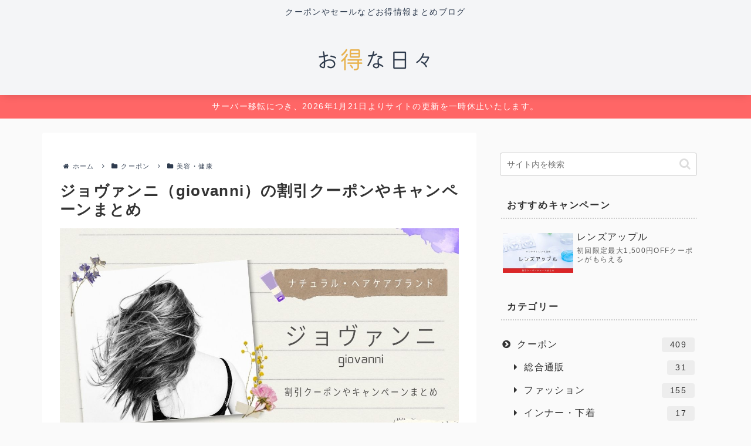

--- FILE ---
content_type: text/html; charset=utf-8
request_url: https://www.google.com/recaptcha/api2/anchor?ar=1&k=6Le5A6EmAAAAAPusH--js2hWKkEHUVmoPtZi5fbY&co=aHR0cHM6Ly9vdG9rdWRheXMuY29tOjQ0Mw..&hl=en&v=PoyoqOPhxBO7pBk68S4YbpHZ&size=invisible&anchor-ms=20000&execute-ms=30000&cb=93r78zmec53f
body_size: 48671
content:
<!DOCTYPE HTML><html dir="ltr" lang="en"><head><meta http-equiv="Content-Type" content="text/html; charset=UTF-8">
<meta http-equiv="X-UA-Compatible" content="IE=edge">
<title>reCAPTCHA</title>
<style type="text/css">
/* cyrillic-ext */
@font-face {
  font-family: 'Roboto';
  font-style: normal;
  font-weight: 400;
  font-stretch: 100%;
  src: url(//fonts.gstatic.com/s/roboto/v48/KFO7CnqEu92Fr1ME7kSn66aGLdTylUAMa3GUBHMdazTgWw.woff2) format('woff2');
  unicode-range: U+0460-052F, U+1C80-1C8A, U+20B4, U+2DE0-2DFF, U+A640-A69F, U+FE2E-FE2F;
}
/* cyrillic */
@font-face {
  font-family: 'Roboto';
  font-style: normal;
  font-weight: 400;
  font-stretch: 100%;
  src: url(//fonts.gstatic.com/s/roboto/v48/KFO7CnqEu92Fr1ME7kSn66aGLdTylUAMa3iUBHMdazTgWw.woff2) format('woff2');
  unicode-range: U+0301, U+0400-045F, U+0490-0491, U+04B0-04B1, U+2116;
}
/* greek-ext */
@font-face {
  font-family: 'Roboto';
  font-style: normal;
  font-weight: 400;
  font-stretch: 100%;
  src: url(//fonts.gstatic.com/s/roboto/v48/KFO7CnqEu92Fr1ME7kSn66aGLdTylUAMa3CUBHMdazTgWw.woff2) format('woff2');
  unicode-range: U+1F00-1FFF;
}
/* greek */
@font-face {
  font-family: 'Roboto';
  font-style: normal;
  font-weight: 400;
  font-stretch: 100%;
  src: url(//fonts.gstatic.com/s/roboto/v48/KFO7CnqEu92Fr1ME7kSn66aGLdTylUAMa3-UBHMdazTgWw.woff2) format('woff2');
  unicode-range: U+0370-0377, U+037A-037F, U+0384-038A, U+038C, U+038E-03A1, U+03A3-03FF;
}
/* math */
@font-face {
  font-family: 'Roboto';
  font-style: normal;
  font-weight: 400;
  font-stretch: 100%;
  src: url(//fonts.gstatic.com/s/roboto/v48/KFO7CnqEu92Fr1ME7kSn66aGLdTylUAMawCUBHMdazTgWw.woff2) format('woff2');
  unicode-range: U+0302-0303, U+0305, U+0307-0308, U+0310, U+0312, U+0315, U+031A, U+0326-0327, U+032C, U+032F-0330, U+0332-0333, U+0338, U+033A, U+0346, U+034D, U+0391-03A1, U+03A3-03A9, U+03B1-03C9, U+03D1, U+03D5-03D6, U+03F0-03F1, U+03F4-03F5, U+2016-2017, U+2034-2038, U+203C, U+2040, U+2043, U+2047, U+2050, U+2057, U+205F, U+2070-2071, U+2074-208E, U+2090-209C, U+20D0-20DC, U+20E1, U+20E5-20EF, U+2100-2112, U+2114-2115, U+2117-2121, U+2123-214F, U+2190, U+2192, U+2194-21AE, U+21B0-21E5, U+21F1-21F2, U+21F4-2211, U+2213-2214, U+2216-22FF, U+2308-230B, U+2310, U+2319, U+231C-2321, U+2336-237A, U+237C, U+2395, U+239B-23B7, U+23D0, U+23DC-23E1, U+2474-2475, U+25AF, U+25B3, U+25B7, U+25BD, U+25C1, U+25CA, U+25CC, U+25FB, U+266D-266F, U+27C0-27FF, U+2900-2AFF, U+2B0E-2B11, U+2B30-2B4C, U+2BFE, U+3030, U+FF5B, U+FF5D, U+1D400-1D7FF, U+1EE00-1EEFF;
}
/* symbols */
@font-face {
  font-family: 'Roboto';
  font-style: normal;
  font-weight: 400;
  font-stretch: 100%;
  src: url(//fonts.gstatic.com/s/roboto/v48/KFO7CnqEu92Fr1ME7kSn66aGLdTylUAMaxKUBHMdazTgWw.woff2) format('woff2');
  unicode-range: U+0001-000C, U+000E-001F, U+007F-009F, U+20DD-20E0, U+20E2-20E4, U+2150-218F, U+2190, U+2192, U+2194-2199, U+21AF, U+21E6-21F0, U+21F3, U+2218-2219, U+2299, U+22C4-22C6, U+2300-243F, U+2440-244A, U+2460-24FF, U+25A0-27BF, U+2800-28FF, U+2921-2922, U+2981, U+29BF, U+29EB, U+2B00-2BFF, U+4DC0-4DFF, U+FFF9-FFFB, U+10140-1018E, U+10190-1019C, U+101A0, U+101D0-101FD, U+102E0-102FB, U+10E60-10E7E, U+1D2C0-1D2D3, U+1D2E0-1D37F, U+1F000-1F0FF, U+1F100-1F1AD, U+1F1E6-1F1FF, U+1F30D-1F30F, U+1F315, U+1F31C, U+1F31E, U+1F320-1F32C, U+1F336, U+1F378, U+1F37D, U+1F382, U+1F393-1F39F, U+1F3A7-1F3A8, U+1F3AC-1F3AF, U+1F3C2, U+1F3C4-1F3C6, U+1F3CA-1F3CE, U+1F3D4-1F3E0, U+1F3ED, U+1F3F1-1F3F3, U+1F3F5-1F3F7, U+1F408, U+1F415, U+1F41F, U+1F426, U+1F43F, U+1F441-1F442, U+1F444, U+1F446-1F449, U+1F44C-1F44E, U+1F453, U+1F46A, U+1F47D, U+1F4A3, U+1F4B0, U+1F4B3, U+1F4B9, U+1F4BB, U+1F4BF, U+1F4C8-1F4CB, U+1F4D6, U+1F4DA, U+1F4DF, U+1F4E3-1F4E6, U+1F4EA-1F4ED, U+1F4F7, U+1F4F9-1F4FB, U+1F4FD-1F4FE, U+1F503, U+1F507-1F50B, U+1F50D, U+1F512-1F513, U+1F53E-1F54A, U+1F54F-1F5FA, U+1F610, U+1F650-1F67F, U+1F687, U+1F68D, U+1F691, U+1F694, U+1F698, U+1F6AD, U+1F6B2, U+1F6B9-1F6BA, U+1F6BC, U+1F6C6-1F6CF, U+1F6D3-1F6D7, U+1F6E0-1F6EA, U+1F6F0-1F6F3, U+1F6F7-1F6FC, U+1F700-1F7FF, U+1F800-1F80B, U+1F810-1F847, U+1F850-1F859, U+1F860-1F887, U+1F890-1F8AD, U+1F8B0-1F8BB, U+1F8C0-1F8C1, U+1F900-1F90B, U+1F93B, U+1F946, U+1F984, U+1F996, U+1F9E9, U+1FA00-1FA6F, U+1FA70-1FA7C, U+1FA80-1FA89, U+1FA8F-1FAC6, U+1FACE-1FADC, U+1FADF-1FAE9, U+1FAF0-1FAF8, U+1FB00-1FBFF;
}
/* vietnamese */
@font-face {
  font-family: 'Roboto';
  font-style: normal;
  font-weight: 400;
  font-stretch: 100%;
  src: url(//fonts.gstatic.com/s/roboto/v48/KFO7CnqEu92Fr1ME7kSn66aGLdTylUAMa3OUBHMdazTgWw.woff2) format('woff2');
  unicode-range: U+0102-0103, U+0110-0111, U+0128-0129, U+0168-0169, U+01A0-01A1, U+01AF-01B0, U+0300-0301, U+0303-0304, U+0308-0309, U+0323, U+0329, U+1EA0-1EF9, U+20AB;
}
/* latin-ext */
@font-face {
  font-family: 'Roboto';
  font-style: normal;
  font-weight: 400;
  font-stretch: 100%;
  src: url(//fonts.gstatic.com/s/roboto/v48/KFO7CnqEu92Fr1ME7kSn66aGLdTylUAMa3KUBHMdazTgWw.woff2) format('woff2');
  unicode-range: U+0100-02BA, U+02BD-02C5, U+02C7-02CC, U+02CE-02D7, U+02DD-02FF, U+0304, U+0308, U+0329, U+1D00-1DBF, U+1E00-1E9F, U+1EF2-1EFF, U+2020, U+20A0-20AB, U+20AD-20C0, U+2113, U+2C60-2C7F, U+A720-A7FF;
}
/* latin */
@font-face {
  font-family: 'Roboto';
  font-style: normal;
  font-weight: 400;
  font-stretch: 100%;
  src: url(//fonts.gstatic.com/s/roboto/v48/KFO7CnqEu92Fr1ME7kSn66aGLdTylUAMa3yUBHMdazQ.woff2) format('woff2');
  unicode-range: U+0000-00FF, U+0131, U+0152-0153, U+02BB-02BC, U+02C6, U+02DA, U+02DC, U+0304, U+0308, U+0329, U+2000-206F, U+20AC, U+2122, U+2191, U+2193, U+2212, U+2215, U+FEFF, U+FFFD;
}
/* cyrillic-ext */
@font-face {
  font-family: 'Roboto';
  font-style: normal;
  font-weight: 500;
  font-stretch: 100%;
  src: url(//fonts.gstatic.com/s/roboto/v48/KFO7CnqEu92Fr1ME7kSn66aGLdTylUAMa3GUBHMdazTgWw.woff2) format('woff2');
  unicode-range: U+0460-052F, U+1C80-1C8A, U+20B4, U+2DE0-2DFF, U+A640-A69F, U+FE2E-FE2F;
}
/* cyrillic */
@font-face {
  font-family: 'Roboto';
  font-style: normal;
  font-weight: 500;
  font-stretch: 100%;
  src: url(//fonts.gstatic.com/s/roboto/v48/KFO7CnqEu92Fr1ME7kSn66aGLdTylUAMa3iUBHMdazTgWw.woff2) format('woff2');
  unicode-range: U+0301, U+0400-045F, U+0490-0491, U+04B0-04B1, U+2116;
}
/* greek-ext */
@font-face {
  font-family: 'Roboto';
  font-style: normal;
  font-weight: 500;
  font-stretch: 100%;
  src: url(//fonts.gstatic.com/s/roboto/v48/KFO7CnqEu92Fr1ME7kSn66aGLdTylUAMa3CUBHMdazTgWw.woff2) format('woff2');
  unicode-range: U+1F00-1FFF;
}
/* greek */
@font-face {
  font-family: 'Roboto';
  font-style: normal;
  font-weight: 500;
  font-stretch: 100%;
  src: url(//fonts.gstatic.com/s/roboto/v48/KFO7CnqEu92Fr1ME7kSn66aGLdTylUAMa3-UBHMdazTgWw.woff2) format('woff2');
  unicode-range: U+0370-0377, U+037A-037F, U+0384-038A, U+038C, U+038E-03A1, U+03A3-03FF;
}
/* math */
@font-face {
  font-family: 'Roboto';
  font-style: normal;
  font-weight: 500;
  font-stretch: 100%;
  src: url(//fonts.gstatic.com/s/roboto/v48/KFO7CnqEu92Fr1ME7kSn66aGLdTylUAMawCUBHMdazTgWw.woff2) format('woff2');
  unicode-range: U+0302-0303, U+0305, U+0307-0308, U+0310, U+0312, U+0315, U+031A, U+0326-0327, U+032C, U+032F-0330, U+0332-0333, U+0338, U+033A, U+0346, U+034D, U+0391-03A1, U+03A3-03A9, U+03B1-03C9, U+03D1, U+03D5-03D6, U+03F0-03F1, U+03F4-03F5, U+2016-2017, U+2034-2038, U+203C, U+2040, U+2043, U+2047, U+2050, U+2057, U+205F, U+2070-2071, U+2074-208E, U+2090-209C, U+20D0-20DC, U+20E1, U+20E5-20EF, U+2100-2112, U+2114-2115, U+2117-2121, U+2123-214F, U+2190, U+2192, U+2194-21AE, U+21B0-21E5, U+21F1-21F2, U+21F4-2211, U+2213-2214, U+2216-22FF, U+2308-230B, U+2310, U+2319, U+231C-2321, U+2336-237A, U+237C, U+2395, U+239B-23B7, U+23D0, U+23DC-23E1, U+2474-2475, U+25AF, U+25B3, U+25B7, U+25BD, U+25C1, U+25CA, U+25CC, U+25FB, U+266D-266F, U+27C0-27FF, U+2900-2AFF, U+2B0E-2B11, U+2B30-2B4C, U+2BFE, U+3030, U+FF5B, U+FF5D, U+1D400-1D7FF, U+1EE00-1EEFF;
}
/* symbols */
@font-face {
  font-family: 'Roboto';
  font-style: normal;
  font-weight: 500;
  font-stretch: 100%;
  src: url(//fonts.gstatic.com/s/roboto/v48/KFO7CnqEu92Fr1ME7kSn66aGLdTylUAMaxKUBHMdazTgWw.woff2) format('woff2');
  unicode-range: U+0001-000C, U+000E-001F, U+007F-009F, U+20DD-20E0, U+20E2-20E4, U+2150-218F, U+2190, U+2192, U+2194-2199, U+21AF, U+21E6-21F0, U+21F3, U+2218-2219, U+2299, U+22C4-22C6, U+2300-243F, U+2440-244A, U+2460-24FF, U+25A0-27BF, U+2800-28FF, U+2921-2922, U+2981, U+29BF, U+29EB, U+2B00-2BFF, U+4DC0-4DFF, U+FFF9-FFFB, U+10140-1018E, U+10190-1019C, U+101A0, U+101D0-101FD, U+102E0-102FB, U+10E60-10E7E, U+1D2C0-1D2D3, U+1D2E0-1D37F, U+1F000-1F0FF, U+1F100-1F1AD, U+1F1E6-1F1FF, U+1F30D-1F30F, U+1F315, U+1F31C, U+1F31E, U+1F320-1F32C, U+1F336, U+1F378, U+1F37D, U+1F382, U+1F393-1F39F, U+1F3A7-1F3A8, U+1F3AC-1F3AF, U+1F3C2, U+1F3C4-1F3C6, U+1F3CA-1F3CE, U+1F3D4-1F3E0, U+1F3ED, U+1F3F1-1F3F3, U+1F3F5-1F3F7, U+1F408, U+1F415, U+1F41F, U+1F426, U+1F43F, U+1F441-1F442, U+1F444, U+1F446-1F449, U+1F44C-1F44E, U+1F453, U+1F46A, U+1F47D, U+1F4A3, U+1F4B0, U+1F4B3, U+1F4B9, U+1F4BB, U+1F4BF, U+1F4C8-1F4CB, U+1F4D6, U+1F4DA, U+1F4DF, U+1F4E3-1F4E6, U+1F4EA-1F4ED, U+1F4F7, U+1F4F9-1F4FB, U+1F4FD-1F4FE, U+1F503, U+1F507-1F50B, U+1F50D, U+1F512-1F513, U+1F53E-1F54A, U+1F54F-1F5FA, U+1F610, U+1F650-1F67F, U+1F687, U+1F68D, U+1F691, U+1F694, U+1F698, U+1F6AD, U+1F6B2, U+1F6B9-1F6BA, U+1F6BC, U+1F6C6-1F6CF, U+1F6D3-1F6D7, U+1F6E0-1F6EA, U+1F6F0-1F6F3, U+1F6F7-1F6FC, U+1F700-1F7FF, U+1F800-1F80B, U+1F810-1F847, U+1F850-1F859, U+1F860-1F887, U+1F890-1F8AD, U+1F8B0-1F8BB, U+1F8C0-1F8C1, U+1F900-1F90B, U+1F93B, U+1F946, U+1F984, U+1F996, U+1F9E9, U+1FA00-1FA6F, U+1FA70-1FA7C, U+1FA80-1FA89, U+1FA8F-1FAC6, U+1FACE-1FADC, U+1FADF-1FAE9, U+1FAF0-1FAF8, U+1FB00-1FBFF;
}
/* vietnamese */
@font-face {
  font-family: 'Roboto';
  font-style: normal;
  font-weight: 500;
  font-stretch: 100%;
  src: url(//fonts.gstatic.com/s/roboto/v48/KFO7CnqEu92Fr1ME7kSn66aGLdTylUAMa3OUBHMdazTgWw.woff2) format('woff2');
  unicode-range: U+0102-0103, U+0110-0111, U+0128-0129, U+0168-0169, U+01A0-01A1, U+01AF-01B0, U+0300-0301, U+0303-0304, U+0308-0309, U+0323, U+0329, U+1EA0-1EF9, U+20AB;
}
/* latin-ext */
@font-face {
  font-family: 'Roboto';
  font-style: normal;
  font-weight: 500;
  font-stretch: 100%;
  src: url(//fonts.gstatic.com/s/roboto/v48/KFO7CnqEu92Fr1ME7kSn66aGLdTylUAMa3KUBHMdazTgWw.woff2) format('woff2');
  unicode-range: U+0100-02BA, U+02BD-02C5, U+02C7-02CC, U+02CE-02D7, U+02DD-02FF, U+0304, U+0308, U+0329, U+1D00-1DBF, U+1E00-1E9F, U+1EF2-1EFF, U+2020, U+20A0-20AB, U+20AD-20C0, U+2113, U+2C60-2C7F, U+A720-A7FF;
}
/* latin */
@font-face {
  font-family: 'Roboto';
  font-style: normal;
  font-weight: 500;
  font-stretch: 100%;
  src: url(//fonts.gstatic.com/s/roboto/v48/KFO7CnqEu92Fr1ME7kSn66aGLdTylUAMa3yUBHMdazQ.woff2) format('woff2');
  unicode-range: U+0000-00FF, U+0131, U+0152-0153, U+02BB-02BC, U+02C6, U+02DA, U+02DC, U+0304, U+0308, U+0329, U+2000-206F, U+20AC, U+2122, U+2191, U+2193, U+2212, U+2215, U+FEFF, U+FFFD;
}
/* cyrillic-ext */
@font-face {
  font-family: 'Roboto';
  font-style: normal;
  font-weight: 900;
  font-stretch: 100%;
  src: url(//fonts.gstatic.com/s/roboto/v48/KFO7CnqEu92Fr1ME7kSn66aGLdTylUAMa3GUBHMdazTgWw.woff2) format('woff2');
  unicode-range: U+0460-052F, U+1C80-1C8A, U+20B4, U+2DE0-2DFF, U+A640-A69F, U+FE2E-FE2F;
}
/* cyrillic */
@font-face {
  font-family: 'Roboto';
  font-style: normal;
  font-weight: 900;
  font-stretch: 100%;
  src: url(//fonts.gstatic.com/s/roboto/v48/KFO7CnqEu92Fr1ME7kSn66aGLdTylUAMa3iUBHMdazTgWw.woff2) format('woff2');
  unicode-range: U+0301, U+0400-045F, U+0490-0491, U+04B0-04B1, U+2116;
}
/* greek-ext */
@font-face {
  font-family: 'Roboto';
  font-style: normal;
  font-weight: 900;
  font-stretch: 100%;
  src: url(//fonts.gstatic.com/s/roboto/v48/KFO7CnqEu92Fr1ME7kSn66aGLdTylUAMa3CUBHMdazTgWw.woff2) format('woff2');
  unicode-range: U+1F00-1FFF;
}
/* greek */
@font-face {
  font-family: 'Roboto';
  font-style: normal;
  font-weight: 900;
  font-stretch: 100%;
  src: url(//fonts.gstatic.com/s/roboto/v48/KFO7CnqEu92Fr1ME7kSn66aGLdTylUAMa3-UBHMdazTgWw.woff2) format('woff2');
  unicode-range: U+0370-0377, U+037A-037F, U+0384-038A, U+038C, U+038E-03A1, U+03A3-03FF;
}
/* math */
@font-face {
  font-family: 'Roboto';
  font-style: normal;
  font-weight: 900;
  font-stretch: 100%;
  src: url(//fonts.gstatic.com/s/roboto/v48/KFO7CnqEu92Fr1ME7kSn66aGLdTylUAMawCUBHMdazTgWw.woff2) format('woff2');
  unicode-range: U+0302-0303, U+0305, U+0307-0308, U+0310, U+0312, U+0315, U+031A, U+0326-0327, U+032C, U+032F-0330, U+0332-0333, U+0338, U+033A, U+0346, U+034D, U+0391-03A1, U+03A3-03A9, U+03B1-03C9, U+03D1, U+03D5-03D6, U+03F0-03F1, U+03F4-03F5, U+2016-2017, U+2034-2038, U+203C, U+2040, U+2043, U+2047, U+2050, U+2057, U+205F, U+2070-2071, U+2074-208E, U+2090-209C, U+20D0-20DC, U+20E1, U+20E5-20EF, U+2100-2112, U+2114-2115, U+2117-2121, U+2123-214F, U+2190, U+2192, U+2194-21AE, U+21B0-21E5, U+21F1-21F2, U+21F4-2211, U+2213-2214, U+2216-22FF, U+2308-230B, U+2310, U+2319, U+231C-2321, U+2336-237A, U+237C, U+2395, U+239B-23B7, U+23D0, U+23DC-23E1, U+2474-2475, U+25AF, U+25B3, U+25B7, U+25BD, U+25C1, U+25CA, U+25CC, U+25FB, U+266D-266F, U+27C0-27FF, U+2900-2AFF, U+2B0E-2B11, U+2B30-2B4C, U+2BFE, U+3030, U+FF5B, U+FF5D, U+1D400-1D7FF, U+1EE00-1EEFF;
}
/* symbols */
@font-face {
  font-family: 'Roboto';
  font-style: normal;
  font-weight: 900;
  font-stretch: 100%;
  src: url(//fonts.gstatic.com/s/roboto/v48/KFO7CnqEu92Fr1ME7kSn66aGLdTylUAMaxKUBHMdazTgWw.woff2) format('woff2');
  unicode-range: U+0001-000C, U+000E-001F, U+007F-009F, U+20DD-20E0, U+20E2-20E4, U+2150-218F, U+2190, U+2192, U+2194-2199, U+21AF, U+21E6-21F0, U+21F3, U+2218-2219, U+2299, U+22C4-22C6, U+2300-243F, U+2440-244A, U+2460-24FF, U+25A0-27BF, U+2800-28FF, U+2921-2922, U+2981, U+29BF, U+29EB, U+2B00-2BFF, U+4DC0-4DFF, U+FFF9-FFFB, U+10140-1018E, U+10190-1019C, U+101A0, U+101D0-101FD, U+102E0-102FB, U+10E60-10E7E, U+1D2C0-1D2D3, U+1D2E0-1D37F, U+1F000-1F0FF, U+1F100-1F1AD, U+1F1E6-1F1FF, U+1F30D-1F30F, U+1F315, U+1F31C, U+1F31E, U+1F320-1F32C, U+1F336, U+1F378, U+1F37D, U+1F382, U+1F393-1F39F, U+1F3A7-1F3A8, U+1F3AC-1F3AF, U+1F3C2, U+1F3C4-1F3C6, U+1F3CA-1F3CE, U+1F3D4-1F3E0, U+1F3ED, U+1F3F1-1F3F3, U+1F3F5-1F3F7, U+1F408, U+1F415, U+1F41F, U+1F426, U+1F43F, U+1F441-1F442, U+1F444, U+1F446-1F449, U+1F44C-1F44E, U+1F453, U+1F46A, U+1F47D, U+1F4A3, U+1F4B0, U+1F4B3, U+1F4B9, U+1F4BB, U+1F4BF, U+1F4C8-1F4CB, U+1F4D6, U+1F4DA, U+1F4DF, U+1F4E3-1F4E6, U+1F4EA-1F4ED, U+1F4F7, U+1F4F9-1F4FB, U+1F4FD-1F4FE, U+1F503, U+1F507-1F50B, U+1F50D, U+1F512-1F513, U+1F53E-1F54A, U+1F54F-1F5FA, U+1F610, U+1F650-1F67F, U+1F687, U+1F68D, U+1F691, U+1F694, U+1F698, U+1F6AD, U+1F6B2, U+1F6B9-1F6BA, U+1F6BC, U+1F6C6-1F6CF, U+1F6D3-1F6D7, U+1F6E0-1F6EA, U+1F6F0-1F6F3, U+1F6F7-1F6FC, U+1F700-1F7FF, U+1F800-1F80B, U+1F810-1F847, U+1F850-1F859, U+1F860-1F887, U+1F890-1F8AD, U+1F8B0-1F8BB, U+1F8C0-1F8C1, U+1F900-1F90B, U+1F93B, U+1F946, U+1F984, U+1F996, U+1F9E9, U+1FA00-1FA6F, U+1FA70-1FA7C, U+1FA80-1FA89, U+1FA8F-1FAC6, U+1FACE-1FADC, U+1FADF-1FAE9, U+1FAF0-1FAF8, U+1FB00-1FBFF;
}
/* vietnamese */
@font-face {
  font-family: 'Roboto';
  font-style: normal;
  font-weight: 900;
  font-stretch: 100%;
  src: url(//fonts.gstatic.com/s/roboto/v48/KFO7CnqEu92Fr1ME7kSn66aGLdTylUAMa3OUBHMdazTgWw.woff2) format('woff2');
  unicode-range: U+0102-0103, U+0110-0111, U+0128-0129, U+0168-0169, U+01A0-01A1, U+01AF-01B0, U+0300-0301, U+0303-0304, U+0308-0309, U+0323, U+0329, U+1EA0-1EF9, U+20AB;
}
/* latin-ext */
@font-face {
  font-family: 'Roboto';
  font-style: normal;
  font-weight: 900;
  font-stretch: 100%;
  src: url(//fonts.gstatic.com/s/roboto/v48/KFO7CnqEu92Fr1ME7kSn66aGLdTylUAMa3KUBHMdazTgWw.woff2) format('woff2');
  unicode-range: U+0100-02BA, U+02BD-02C5, U+02C7-02CC, U+02CE-02D7, U+02DD-02FF, U+0304, U+0308, U+0329, U+1D00-1DBF, U+1E00-1E9F, U+1EF2-1EFF, U+2020, U+20A0-20AB, U+20AD-20C0, U+2113, U+2C60-2C7F, U+A720-A7FF;
}
/* latin */
@font-face {
  font-family: 'Roboto';
  font-style: normal;
  font-weight: 900;
  font-stretch: 100%;
  src: url(//fonts.gstatic.com/s/roboto/v48/KFO7CnqEu92Fr1ME7kSn66aGLdTylUAMa3yUBHMdazQ.woff2) format('woff2');
  unicode-range: U+0000-00FF, U+0131, U+0152-0153, U+02BB-02BC, U+02C6, U+02DA, U+02DC, U+0304, U+0308, U+0329, U+2000-206F, U+20AC, U+2122, U+2191, U+2193, U+2212, U+2215, U+FEFF, U+FFFD;
}

</style>
<link rel="stylesheet" type="text/css" href="https://www.gstatic.com/recaptcha/releases/PoyoqOPhxBO7pBk68S4YbpHZ/styles__ltr.css">
<script nonce="o-dzUBnuZkGXqhN1UREtqQ" type="text/javascript">window['__recaptcha_api'] = 'https://www.google.com/recaptcha/api2/';</script>
<script type="text/javascript" src="https://www.gstatic.com/recaptcha/releases/PoyoqOPhxBO7pBk68S4YbpHZ/recaptcha__en.js" nonce="o-dzUBnuZkGXqhN1UREtqQ">
      
    </script></head>
<body><div id="rc-anchor-alert" class="rc-anchor-alert"></div>
<input type="hidden" id="recaptcha-token" value="[base64]">
<script type="text/javascript" nonce="o-dzUBnuZkGXqhN1UREtqQ">
      recaptcha.anchor.Main.init("[\x22ainput\x22,[\x22bgdata\x22,\x22\x22,\[base64]/[base64]/MjU1Ong/[base64]/[base64]/[base64]/[base64]/[base64]/[base64]/[base64]/[base64]/[base64]/[base64]/[base64]/[base64]/[base64]/[base64]/[base64]\\u003d\x22,\[base64]\\u003d\\u003d\x22,\x22w4PDiD93w6DCtiLCmSpNfTXCk8OUVEvCn8OTWMOzwpM3wpnCkU1jwoASw4xYw6HCpsOoX3/Ch8KQw6HDhDvDkcOXw4vDgMKJZMKRw7fDkRApOsOFw7xjFlofwprDiwbDuTcJM2rClBnCgEhAPsONNwEywq0Fw6tdwrzCuwfDmijChcOcaFNkd8O/UwHDsH0pHE0+wrzDksOyJyl0ScKpZ8KUw4Izw4vDvsOGw7RALjUZEVRvG8Ose8KtVcO7PQHDn1fDmGzCv3t6GD0dwptgFEDDql0cE8KbwrcFTcKGw5RGwpN6w4fCnMKGwobDlTTDunfCrzpEw4ZswrXDnsO+w4vCsjI9wr3DvH/CgcKYw6AYw4LCpULCvTpUfVY+JQfCpMKBwqpdwpjDmBLDsMOhwqoEw4PDtMKpJcKXEMODCTTCtyg8w6fClcOtwpHDi8O6DMOpKCwNwrdzJG7Dl8Ojwrpiw5zDiHvDvHfCgcOfaMO9w5E5w6hIVmvCkl/DiwZjbxLCiW/DpsKSPDTDjVZbw5zCg8ODw7fCgHVpw4RlEEHCjCtHw57DscOjHMO4WgktCX7CkDvCu8ODwo/DkcOnwqzDgMOPwoNEw6vCosOwZx4iwpx2wq/Cp3zDh8Oiw5ZyTMOBw7E4LsKOw7tYw5ULPlHDgcKmHsOkZMONwqfDu8OzwrtuclsKw7LDrlxXUnTCuMODJR9UwoTDn8KwwpcLVcOlOUlZE8KmKsOiwqnChsKxHsKEwqPDk8KsYcKyFsOyTw1Rw7QaUBQBTcO8MUR/SQLCq8K3w4YeaWRPE8Kyw4jCizkfIidYGcK6w73CqcO2wqfDq8KuFsOyw7LDvcKLWHDChsOBw6rClsKSwpBedcOswoTCjlXDsSPClMOkw7vDgXvDi2IsCXUuw7EUH8O8OsKIw7t5w7g7woTDlMOEw6wPw7/DjEw7w6QLTMKRISvDghlKw7hSwqBPVxfDnAomwqAyfsOQwoUNPsOBwq8xw79LYsKhZW4UB8K1BMKocWwww6BdZ2XDk8OdIcKvw6vCihLDom3CvsOUw4rDiHpUdsOow7DCkMOTY8OBwr1jwo/DhcOtWsKcfcORw7LDm8OAElIRwpomO8KtE8Ogw6nDlMKDPiZ5dMKgccO8w4UYwqrDrMODHsK8esKUPHXDnsKMwohKYsKIPSRtI8O8w7lYwqMyacOtGsO+wphTwpEIw4TDnMOOYTbDgsObwp0PJxnDtMOiAsO3UU/[base64]/KMO1fMOzTnt4DsKrwrFZenzDicOKYsOsLcOXeEXDvcOyw7nCgcOQAknCsxtvw7Izw5XDp8Ktw4BqwoxRw6HCtsOswpEFw4IQw68aw6rCrcKswr3DuyDCtcKiGTPDqErCrxrDoiXCtsO6HsOSJsO6w7zCgsKoMD7ChsOew5IDP0nCu8Oxe8KhBcOdecOKT0/CkFbDhAnDtQwdB2s/[base64]/[base64]/wp4kKMK4CH/CkcKbw4/[base64]/[base64]/[base64]/w6rDhCU8KDnCkw7CnlIHGRJswq8jT8KgF0tMw7zCpxPDiWzChcK8WMKvwowkQ8O9w5TCuGrDiyQDw5DCicKyezcpwoLCqmNGZMKoBFDDocO7M8Oiwq4rwqJTwow5w4DDiDLDnsKww5QDwo3CicKqw48JcD/[base64]/[base64]/[base64]/ChXU/w6IZASw3w7vCtMKbwrVEwqPDm0Irw4XDjl9lbcOFEcOcw6PCnjJnwobDtGghGEzCtwwgw58Aw67DtRBnwpUgNA3CssK8woXCu2/Di8OAwq02UsK9asKXdhIlwq3DoC3CrcKTaj5MfAA0fH/CgAY/H1Uvw6IxWBAKO8KkwqwtwoDCvMOMw4fDlsOyLz8RwozCgcKCCB95w4XDlVsXc8OSGXtgXW7DhMONwrHCp8O5QMOfAWgOwroHfjTCjMK0Wk/DvcO2FMOzambDgcOzJTEdZ8OeaFHCi8OySMKpwrzCvjxYwrnCpGQHKsOrFsK+XUUPwrfDjjx/w7EeCDoZHFUoHsKvRmQ6wqs2wqjCrVAuaQDDrgzCjMK2JEEAwp8swrMnG8O8NkV8w5vDjMK3w6AoworDm3/DvcO0LBQ/TAIjw5B5csKKw73DiikSw5LCiDgCWRfDvsO3w7vCh8OuwocMwozDnylIw5rCpcOCCsKCwq0TwpjDoBDDpsOOIxxvHsKpwqIYTk4Yw4AdPUI1OMObLcKxw7TDtsOtNDI8ADYoBsKLw41Gwo1ZNSjClzMlw57Du0wFw6A/[base64]/DrMOtwpV6w77CsS/[base64]/NsOEwoPCoGFzwqfCi1g5wp58w6Jtw5EOTsOhH8OMwq4kRsKZwog8Y2RfwqY3S01LwqlCKsOOwoHClBvDvcKQw6jCiCrCln/[base64]/ClQxtw6bDmMKEwpnDm0Z3w7PDr1ZzeVwLwr1IZcKAw67CplXChQfDr8OBw5RdwrBEC8K6w5PCnCdpwr9nPUgowr5KFxczQltqwrtRVMKCMsKcA1IxR8OwczTCjmjCvRTDlMKtwonCvMKgwqZ5wqMwasO+fMOyHhkgwptRwoBGLBHDicOuLVplwqPDnXvCknLCj1/CkzfDucOAw6F9wq9JwqBobR3CsTjDiS/DmMOQdDpHXcOfd1wXdG/Dv1QwMArClGIbMMO/[base64]/CpcKDwqZjwprDvsOkHjjCgSzDpsKiTsOsw47Dm13DlMOtAsO0RcOlT1Inw7khSMONPsONaMOsw6/DphfDssKXw4s0P8OlIEPDpGdkwpsTaMOAMyh1U8OUwql/QV/CqUrDo3zCqxfCvWRbwq5Uw4zDmhXCtRlWwopYwp/DqgzDv8KoDW/[base64]/Cs1pBw4pzGmx4wpbDuh3ChkDCssOzIVnCgMOULRhiYSV0wo0HKBwlC8OWdGl6HHw7GRBLH8OLa8KsLcK4HcOpwqUfKcKVAcKyVRzDrcOxAVHCgCnDh8KNccOpDk1sYcKeXg/CjMKeRMO4w6l7ZsOTXEbCtl4aRsKFwqnCrlLDnsKqMSAbHRjChjNKw6offMKXwrLDvC1Uw4AawqHCigvCt1fDu3HDpMKbw4d6ZsKjOMKTw59wwpDDjxfDr8KOw7HDqcOfFMK1Q8OGMRIfwqXDsBnCuBHDg3BVw69/w57CscOhw7ABEcK2ecO3w4DDucKyJ8Kzw6fChFvCowLChBHCjxNDw5tYasKOwqlkVE50wrvDrV5MXCPDmRfCrMOzTGdew7vClwjDm18cw4lrwqnCksOXwpB8O8KXf8KbeMO1w58rw7rDgCYOP8K/GsKsw7DCqcKOworCosKWWsK3w6vCm8KVw6XCkMKZw55DwrFGRgkMHcKSwoDDp8K3GxMHGhhFw4QjEGbCqcOBO8KHw4TDgsOKw4/[base64]/Cn8K9wozCo8O8wrYUw5wkGDTDmmTDuk3CqcOqwobDnQ4Pw4dqCDMfw5nCsRTDuBg9HW7DtkZOw43DrVjCtcK4wpzDhA3CqsOUwrh6w4IgwptFwobDt8KUw6bDpT00CVwoERJJw4vCncOLwq7Ch8KOw43DuXjCvTwxZyNyM8KTPCXCny0Bw7XCmMKJLcOawpFfAMK/[base64]/CpjF5w7jCgjLCglpeLcKdwrrDtEHDn3Yjw6nDhcOCEjDCv8KgLcOfflc6d2jDhSR/w74xwoLDhljDuREnwqLCrMKnY8KZEMKmw7fDm8Ojw6BxGMOtN8KpPVHCiAjDmx8ZCiPDscK0wqgOSlsgw4zDgXdsXSXCq1sDaMKIWVdSw6zChinCnXV4w6Z6wp1LHy/[base64]/wowsw5XCglZVw75RQjJcJcK5KwrClsODwrPDimzCiDEAQ20sOsKBQsOWwr3DpitYRwDCsMO1IsKyRUg6VidRwqrDjkwNMik2woTDqsKfw4Jdw7fConEWSloEw6/Di3EBwrTDtsOMw4tYw682DV/CqMORKcOPw6UgA8KJw4ZYdHHDpcOOZ8OCR8OjIhDCk3DCpSXDoXzDp8KVBcK/K8O5MV3DsWHDiCLDt8Oswq3CoMKlw5IWesOjw5BjawrDpgnDhVbCiFHCtg1rdgbDl8O2w4jDi8KrwrPCoW16ZHrCrHddVcOjw53CkcKew5/CklzDtksaXkpVIndPAVHCn2/DisKewpDCh8O7EMOUwojCvsOCP1rCjVzDiXTCjsOle8OEw5fDhsOnw5XCucKkMjtPwodmwrDDt2xTwpfCk8Ouw4s0w4FLwo7CpMKCWzjDsVXDpMOKwoImw487TcKewp/CuxTDqsOGw5zDj8O4PDTDmMONw5jDrg/CqcOJam/Dk0Mrw4HCjMO1wrcBH8ODw4LChUZVw5F6w67CksOOZMObPg3CjsOMW3nDkGIfwp7DvwlKwrtpw5kwWm7DmXFGw7JXwrUXwpN/woMnwrc5Fm/CgxHCgsKDw73Cg8K7w649w4Fnwp5GwrTCq8OnOGkww4o9wptKwoXCgh7DlcOsd8KZHUfCnXx2YsODVnNYf8KFwr/DkDjCpDEVwqFLwq7DnsKvwo8LX8KYw7Ryw7ZRLzwow7BuPlZBw6/[base64]/CpcO5w5IoVlIAw4sXwq/[base64]/[base64]/Cm8KfanwhOsKBw7Bow7YlDUPCiGfCo8K4w4vDgcOVHMOEwpzCicORPhcycA41ScOmZsOow6PDqWfCpyQLwq3Cq8KYw6PDhDnDmVzDgAHCp2nCo2dUw5s4wqdJw75Pwp3DhRcww5AUw7/Dp8OQMsK+w7whUsKhw4nDt3rCqUp/Uw95dMOAS2PDnsKsw6ZzAB/DksK5cMOrKjQvwrt3eShqZBRowohVcHccw5Auw595ScOBw5dJYMOYwqrCjWp6UcKlwqHCtsORRMO6U8O8enLDnsKnwrcow6IAwoFJQ8Oww6I6w4nCucK8H8KpK0/Cu8K+wovDtsKibcOGNMO1w6UOwoA5c0g7wr/Di8OGwrjCuS7DmsOHw5Yjw4TDlkTDmR98H8OYw7bDjmR6cE/Csl1qE8OxKsO5NMKwDgnDoyl8w7LCuMOaHhXCgzEnb8O3fsKYwrw/SFnDoytkwrzCgXB4wqHDgDQzCcK5bMOAEX7DpsOQwpzCtBLDo2B0HcKtwpnCgsORHQfDl8KjH8O5wrMTQwDCgEYsw7PCsmoKw6s0wrNQwovCp8KiwrjCsxElwo3Duz4REMK5PkkQJcO9Q2F/woRaw4JkKXHDuAHCisOiw7llw7TDnsO9w6hBwqtfw6Jcw7/[base64]/DonLCuHzCiMOHB8KuwqLCrjfCoF5ew5sbDcOtanjCkMOfw4/CrcKpc8K/[base64]/Dk8KrQE5/w5fDgMKdwqTDucOyFlnDvV1rw7DDiwNEY8KgFVMXMXXDiCrDlwB/w5UcAXRVwqttZsOHewFEw73CoDPCo8K5wp5jw47DpMKDwo/CmwEFLMOjwrfChsKfTMKUXD3CiyXDiW3DtcOOesO1w6IdwrfDjwArwrJ3wobClX8Xw77CsUbDvMO4wpHDtsO1AMKAXHxSwqbDpSQPO8K+wrMuwptww4NxMT8je8Osw6JbGgNlw5hmw4zDh20zbMK1WS03Z3nCjXzDigV1woFvw7DDmsOkDMKGelMDfMOmD8K/wrBYwow8QSPCm3oiHcKfZljCqwjDt8O3wpo9d8KzbMOrw5hqwoIzwrXCvz9UwosvwpFXEMO/dgZyw5TCgcKJcSbCkMOOwol+woxBw58XLkTDh2nDvHLDkyY7Ix9idcKnd8K3w5AdcBPClsK8wrPCtcKgEQnDlz/[base64]/DmiluwqRkw4JUIRfCgcKsG8O7w5syacOvY1TCs8O7wqDCiy0Fw6N2Q8OOwp9vVcKdZUJiw6Y3wr3CjMOvwpx4w50zw4sMJnfCssKNwrHCksO5wps5F8Ogw6LDmXUmwpPDmsO3wq3Dn3YHCsKNwowhDjF0NsOcw5jDiMKlwrNCUAF3w5Eow7bCnB3CoABYZMOxw4/Ckw3CtsK3QMO1W8OfwqRgwpcwNhEBw7LCgFbDtsO8CsOOw7dQw5lYG8OuwpFhwqbDtgpbPDIWQXZqw6ZTWsKQw6ZFw7bDkMO0w4Uxw7jDs2PClMKmwqfDiSbDvHE7w5MIaGTDo2haw7XDomvCoEzCvsOnwp/Cv8KqIsKiw75jwrQ6UFFVUi5Cw49mwr7DnGfDrsK8woPCvsKCw5fDkMK5bwpaHRJHIGx2WHjDo8KHwoIow6EMY8K/[base64]/DGbCixknw5dLwqjDon1rYEJpwpfChCMRwoopQMOaDcOKRgNQEWN9woDDvCNJwpHCgBTChknDocOyc3jCgE5DHsOOw7Zpw4opKMOEPBEuc8OzUsKmw6Now5YzITxFacOzw7rCg8O0fsK8OSrCvMKYIcKLwqPCuMOvwoVLw5DDjMOAwpxgNHAhw6rDlMOVaVLDk8K/HsOlwrJ3VsK0UxBOcQbCmMKQe8KWw6HChcKNS1nCtArChFrCkjpUYcOAGsOAwpLDmsOMwq5ZwpRBZ2N5McOEwpc8HcOKfTbCqMO+XXfDjxY5WFdQLQ3CucKlwo4pBCjCj8KvTEXDjAnCqMKOw51jdsORwrbChcKGb8OREGbDisKcwr4rwo/[base64]/CuCDDscKWw5Mbw6wAw7XCn8KNLcKlayTDt8KBEMKqIzzCn8KpIRPDtHZhYgHDkhHDv3EiXsObG8KWwqHDqMKmR8KOwqQTw4U2SyswwrU7wprClsOsfsKtw74TwoQKbcKywpXCgcOKwrc0H8Kiw4lhwp/Ck07CqcORw63Cu8Kmw4pmacKeRcK9wqXDtj3CrMOowrV6GBgTN2bDs8KiQG50KsKgdVnCksKrwpzDlx4Hw7nDhlzCsnPChB8PAMKCwq3CrFpxwo/CgQZewp/CoEPCnMKTLkhiwpzCq8Kmw6PDhkTCm8K6G8O2U18TGgMAY8OewonDtkJ0RRHDmcO6wrjDjsO9QMK5w5kDdnvCh8KGQh41wqrCi8OXw65Zw5g3w63CqMO4aV8xa8OpGsO3wpfCksOSQsKew6EsO8Kewq7DrD9nZMKTcsOLLsOKLMK/AwHDg8OzVHlAOEZIwpBuOBxed8KcwpRSJxdAw5oQw5zCqxjCtFBXwp1GdjrCr8KWwpYwEMKqwp8uwr7DtVjCvDRePXLCoMKPP8OcM2vDsFDDiDw3w7HCnVFjKMKFwoFHXC3DqMKowoTDisOVw6nCpMOvcMOzE8K+D8OCasOJw6hsYMK1RgsHwqnDlljDncK/fsO/[base64]/CrcOIT8K3PnNEwqtlHip0XMK7w70BQMOkw73CgMK4KFovRsKLwpfClmRKwq/Cpy/CuCoaw4xoKyUpw5jDvmVaeDzCsjVdw4DCjy7DiVUQw7JkNsOdw53DuT3Di8KSw7IkwpnChmtDwqhnQcOZU8KpX8OUdS7DhwlCVEh8F8KFCnM8wqjCrmvDkMOmw6/[base64]/PCfDpFPDvlpAfCTDtMOYw7hyVsKXGBBvw603XsOGwoFWw5rDggMGecORwrdGU8O/woYCQEVbw6AQwp44wrLDkMKqw63Dv3ZZwo4OwpfDtSkKEMOwwqxrAcKFY0nDpRLDth5LfMK/RiHDhiZhQMK/[base64]/GsKlV3PDtl/DiyDDq13DicOuacO+wpfCv8ObwolcPSbDq8OUU8Ouw4vCgcOsI8KDRXVfYk/CrMO4N8O7XHYNw7xkw6jDjjotwpTDg8KwwrUdw7UvWnYKLAMOwqoywpPDq1k9RMO3w5bCqTFNCBzDmGh7H8KOYcO5dSPDrcOywpgVb8KhJzd7w4Eew5bCmcO2TyXDp2fDjcKKEUQuw6/[base64]/ClMOJw77CtcKfwoMow6XCr8K4AsO/wqzCsQMjwpslXSnCusK2wqnCiMOZOMOhPnXDgcO1DD7DkmbCucKEwqQMUsK7w43DpQnCgsKrN1ptUMKRMMOvwpfDhsO4wos8wpjCoDErw4PDrcK/w6FFF8OQQMK8awXCncOmUcKhwqE8akcvasOSw5dGwowmH8KfLsKhwrPCggvCv8K1IMO4c3jDtMOgZsK4BsOrw6VrwrvCj8OxWBAFT8OKZiwFw6o/w4wIQXMDT8OEYSVoRsK9MQrDqlDCrsO0w6xHw4nDg8Kcw6PCusOhSHAWwoB+RcKRGRXDnsKNwphwXQs7wozCkjLCsw0kN8OQwpAPwqJMRsKiQsOjw4fDmkgocQpeS2rDoF/CvUXCrsODwpzCn8KpGsKoIQ1LwofDo3UDMMKHw4LCjWQrLV/Cng5pwqBxKsKMBSrDl8OXA8KmYQp7dD0fPMO1AnPCk8O2w4kmEH8gwrPCpE9CwrPDgMOLUhUrbxB6w51pwo7CtcOMw43CrRTCrcKfA8O2wp/DjRDDo1vDhDhpaMOdUSrDicKQbsKbwohRwpnCuDnCkcK8wqtnw6NqwqfCgGNyasKyB2s/wrVPw6kVwqnCrAYxbcKHwr5KwrLDnsOZwoHClzYFBV7Dr8Kvwqs6w4fCiilbeMO/[base64]/[base64]/Co2Auw5vDpFBzw6rCqBMvw4vDkXZ1ZH8vb8Otw5oAQ8KVJ8OscMOTA8O6aDEowpdUERPDnMO+woPDgX3ChHcQw716PMO5PMK0wqXDum9Jd8KIw4bClBlBw5vDmcO4wod/w6jCjcK0IAzCucOjbHwkw4/Ct8KXw6I+wogcw6LDiQZiwqbDr0Rew4zCscOLAMOFwo4wXsOjwpx2w4Ucw7PDuMO9w49OAsOrw6bCncKnw7l1wo3CrMO/w6DDqHfCjBEmOT7DoWhmWxRcAcOMXcO5w7UHw4JGwoXDjgUXw4BFwpjDmVLCgcKJwrvDucO2McOpw6R2wrFuKW5FW8Oiw5Y0w5bDu8OLwp7CqHHDvMOTDCIIYMKwBDh9dCA5Dh/Dnn05wqbCkiwgDMKWV8O7w53CkRfCkkM7wq8XSMO3LwJ+wrRYM37DjcK1w6BpwpBVUV/Dr0okWsKlw6leJMO3NXTCssKKwp3DgCLDmMOOwrtkw7xIcMK6b8K0w6jDt8K3aDLChsOXw4PCq8OsMx7Ch3/[base64]/Dlw/Clnp7YmfCuVonwp/CgzdFUMKGLMKLSlLDjkfCt0UVd8O4BcOSwq7CnmErw7vCscKmw79QJh/DpFluGx/[base64]/CmzTCusOKSVjCoh7DvCJQdsKZw6g4wpXCl8KXTi5GHm0UH8O/w5DDuMORwpzDgXxZw5JLR3LCj8OHJ0TDosOfwo0bDMO3wrbDnFouAMKtMnXDpyPCqsKWTxVhw7ZgHFbDuh9UwobCrhzCmhpaw4Usw5vDrnctKMOkQsOpwpApwpwOwpYzwp/DnsK4wqnCnmLDlsOTQhXDlcOhFsOzSmDDqQ0BwrAZPcKuw6TCnsOxw58+woJwwr4qWnTDikLCpE0vw4rDjcOpQcOsJVUawosnwpvChsOnwrPCmMKMw6bCn8Kswqtyw44gIg4twqICd8OOwozDkSF4FjAre8OiwpzDm8OFL2nDtV7DpCI9HsOLw4/DtcKIwrfCj1E1wqDChsOGc8O1woM5MBHCuMOLaUM7w6vDsVfDlSVPwoghCRdwRl7Cg2vCnsKhB1XDj8KWwoMtYsOGwrnDq8OTw5LCncKPw6/CinPDhUzDlMO6fnHCg8OHdDPDmMOLwobChFnDhcKpND/CrMKJT8KiworDn0/DrBd8w5QCLnjCl8OFE8O/bsOfR8OXfcKCwoQid3rCsxXDgMKEGsKfw6XDmxXDjWAuw7jCmMOzwqnCsMKHHiXCgcKuw4EDAz3CrcKOJhZEZnHCnMKzXBAcSsKMJcK6T8OSw73DrcOhNcOoRcO8wrEIcHDCkcOVwp/[base64]/CpCUlwqHCi8Kzb8OUwrvDrsK7w5URU2bCqx7Du8KQwoXCoxRIwqVAVcOnw5XDp8Kxw73Cp8KhGMOwN8KRw5/DisOgw6/ChB/Cq0Bjwo/CmAzCvAhEw5/Cjh9ewonCmFxkwoPDtE3Dp2nDl8KzBcO6SMKEZcKsw5IWwqPDk0jCnsOYw5Yuw4AuEAkNwrd9NlVbw6c0wrJXw7Yvw7LCs8OuK8O2wqrDgMKic8OXeH4wJMOVCQTCpjfDimLCjsOSGcO7S8KjwpwZw4bDt1bCpMO6w6bDuMO5dR4xwpw/wrzDksKUw5QPJEUvc8KOdivCs8O0YFPDp8KFc8K/UknDkjEFHcKXw5/CshXDkMOlYWYFwqUgwosVwoBuDn1Pw7ZSw4zDrTJeJMOFPsKmwqREc142AU7CoispwofDo07DgMKJcUzDrcOODcK8w7DDjMKlKcODC8ORP1TCmcOxFA1Gw7IJAMKPMMObw5nDgRwZNw/[base64]/w71oWhcIw4PDvMKVwpvDq8KwwoUswp3CnAgMwr3CjsKnHsOAw5BbRMOKKB7Co3vCncKyw5nCon5jZsOJw4IUODQlWk3CpMOBa0/DocK0w4N+w5ENflnDswMFwp3DisKJwqzCm8Kkw6JjcHgcCm0hej7ClsOWXGpSw7nCsiTDlkcUwoNNwr8Xwq/[base64]/w5TClMOTw5pkwrzDixdQMBFNwo/CosO8w4LDtkPCjQvDisOywpFpw4/CtiRJwojCjAbDl8Kkw5bDn2xTwp0Nw5tTw6PDt1zDlHPDjXXDpsKNMTPCtcO8wrDDn19zw40fIcKsw45KIMKWQ8OMw6LChMOkDhXDtcK5w7l8w7Akw7TCuitjV3zDrsOQw5fCvxNNY8KUwo/Cj8K5Yi3CusOLw7pTdMOQw6AOKMKZwog0HsKRfQXCpMKUBMOEYQ3DnjhtwrUhHnHCscKJw5LDhsO6wp7CtsOzSnRswqfCjsKkw4AFaCDDicOxa03DmsODcnXDgsOAw7wgZMOeQcObwoZ+XE/DisKVw4PCvCvCm8K2w5LCv1TDjsK8w4Q3bXEyBFAgwo3DjcOFXW3DtC8VeMOWw5FdwqAYwqZYWmHDhsOXQHvCosK0bsOewrPDg2pqw5/CglFdwpRXw47DjznDiMOswpt6FsOVwrHCt8OUwoHCrsOgw4BMNkHDsDsJdsOxwq3Cv8Ktw6zDhsK3wqjCiMKfDsO9TlfCr8OywppAAAcre8OHAFHDhcKYwpTCnsOcScKRwo3CkXHDvsKAworDpGlrwpnCncKfIcKIFcO1WmF2L8KpaA5+Jj/Do2h9w6gGBAdwKMORw6fDhDfDj1jDlcOFKMKTZ8KowpvClsKuw7PCrCcPw5R6w4MrQFsPwrrDu8KTEUk/fsOCwoRVfcKHwoPCoiLDmsKALcKhTsOieMK1X8K2w7Zpwp4Ow7wBw7xewrojRibDpSfCvXJbw4IIw7wgPA/CusKrwqTCoMOcCUjDvQDDg8KZw6/CtiRlw63DmsKcF8K/QsO4wpDDunZBwoHCrFTDvsOEwr7CgMK9DcK9IQF1w57CmX1RwocZwpxPNG5kUlbDpsOQwodfZDdTw7DChg/Doj7DkjYBMUlfEg8Wwohcw4rCtcKMwqLCkcKwRsOCw5kYw7tfwr8DwqbDl8OGwpbDtMKwMMKKOSo1S0xLUMOZw49kw7Mzwosnwr7CiyUBYVJNVMKnHcOvenLChcOgUktWwrbCh8OjwoLCmDbDm2HDlMORw4/Dp8KCwpIaw47DiMOAw5DDrR5oF8ONwrDDv8KSwoEiXMORwoDCucO0w59+FsO/GDPCsFo2wr/[base64]/DvMOZXm4cwpnDgkbDrMOLwq7Dh8KoexTDq8KGwrvCvlfClEMOw4bDvcKswoIew6ITw7bCjsKQwrnDr3fDvMKTwpvDvzZ/[base64]/CpMODAsO8w751w68nw6MGfB9wSyPDnBN2WsKEwrVSdBzDp8O3cGsdw6lxY8OjPsOKYwAKw6w1LMOzw4TCtsKkdQ3Cp8KaCVQTw4QyQQFRWMOkwoLDvE9hEMOsw7jDtsK5w7/DuAXCp8OOw7PDqsKOUMOCwprDnMOHGcOEwpPDhcO+w5IyS8Ovwr45w73Clz5swr4Ew5k8wqA/fifCmBF1wqA9QMOCQMOBWMKXw4Z/FcKecMKMw4fCgcOhbcKNw43CmToobAXChnbDmTbCpsKewpVyw6V1wocfKMOqwqdmw5AQIBfCssKjwo3DusOIw4TDnsOvwrrCmk/Cq8KVwpZiwrMpwq3DpRPCpybClwolQ8ODw6BRw4bDhRDDo0zCnxArLGfDl0fDrEpTw5MEaE/CuMOow4LCrMOxwqBPP8OhKsOyEMOcU8Kmwq4Ww4U/LcOPw4AZwqPDuHtWDsKeWMOONcKAID7ClsKLGRzCjcKpwqTCtXzCuWA3eMOgwojCuC0SbyFiwqXCtMOJw54Yw5BYwp3ClD06w7PDr8OxwqQiQ2/DhMKMPlJXLULCuMK9wo8hwrBHF8KOCETCnnRlRcKLw7LCjHpZJB4Bw4LCnE5wwpsqwq7Cp0TDol5NM8KIfljCosKLwqZuUSHDvz/CjjBPwrfDt8K/[base64]/CryhUw7gJwrYPMGIqw53CqFnCuEHDmMKgw7NAw6sXZMOpw5oqwr7CucOzNErCh8OcTMKiLMK4w6DDvcOhw4rCjyLCsDwKCDrCiCF/A0rCusO/w7QXwpTDisK5wqHDgBIZw6c7HmXDizULwojDvWLDo3pfw6HDgFfDtl7CncOsw4QoXsOHOcKdwonDsMK0dzscw7rDrsKvClEgK8OBMB/Ct2JQw7DDuhJxb8OZw71/EzLDpnVow5fDs8OIwpYPwpVJwq/DpcOnwrNLB03CrR1hw40ww53CpMOMecK5w6DDusKTCRFow7MGGsOxHEXCoFp3Tg7Cs8KPf1LCrcKsw73DjDl/[base64]/NMK9SULDqQrCh112woEjwpnDnH7CiGzCrsK3ccOLYVHDh8OcJcKwdMKNaF/[base64]/CoMORw64PCWAVRRjCn0bCuHEKwrPDnkDCkMOOZgTCnMKcWj/CrMKDMF9Vw43DpsOJwovDj8KkJU8rRsKAwoJ+MFFwwpcaIcKZW8Ovw74wVMKdKTcLccOVGMKKw7bCkMOTw5kuQsKcDArCjcOdD0HCqsO6wo/ComLCisOSBHp7CsOLw5bDqHMQw6/CisOqB8O4w4B6OcKvbU3CgsKrwrfCjxHCnhYfwoQNfX9WwpXCgy1Ow59Ww5/[base64]/DpzdVwpDDn11VesOtw6/DkMOxw4Ajw5vCn1ZjHMKXYcKewqJNw4LDmcOdwr/[base64]/CjcKCV8O0Dm7DmjLCnMKfUMOuwoR3wpfDvcKqdWjDrMOAWH8ywqtMfGXCrlrDolXDvFfClHo3wrUmw45kw7Fiw7Qow6jDq8OubcK9VsKOwqLCt8OMwqJKTsKSPRPCkcKCw7TCt8KkwosUGFXCgEfCr8K7NDghwp/DhsKPFzTCkkjDohFKw5LCrcONaQ9CaWU2w4IJw7rCsiQywqNAesOmw5Ygw489w6LCmylOw4tOwqzCnUllWMKJfsOZWUDDp2QddsKxwrc9wrTDnjF3wrx+wr5yesKtw4tWwq/[base64]/DqMObZcKnYMOFJ8OTSXzChMOMw7nDqiADwqjDoMKhwrjDuDAZwpLCmsKlw75gw5R5w4XDk3odOWjCq8OPWMO4w4dxw7vDnizCgl8Qw7hbw5zCijrDhiZrUsOnA1zDoMK8JifDnig9GcKFwr/Dk8KYWsKzJkE4w6dPDMKgw4DCh8KAwqPChcKJcyE+wqjCoDd1FcK/w6XCtCAJLwHDh8KhwoA7w6rDu2M3HcK/[base64]/Ct3oZwqXDoH9lE8ORajY4wr7ClMO6w6/DlmptWcOteMOnwpxSCMKcO3pZwq54ZsOcw5xsw5wew67CnkA/w6rChcKnw5TCusOzKEA2LMOvGifDiW3DnCRxwoTCpcK0w7PDhGPDgcK7I17DncOYwo/DqcOtKjvCmnzCnlMew7nDksK+OcKPRsKFw5lHwpvDgsOvwoQtw77CrsKZw6XCnyPDj3ZaU8KuwqITKEPCuMKfw5bCt8OXwq/ChgvCscO0w7DChyTDrsKdw77Cv8KOw41xGAZICcO8wr0YwqFhLsOxWQg2QMKiAmbDhMOtDsKPw4/CrHvCpgdhWVtgwqvDvAQtfA3Cj8KIMT/DkMOtw51OZS7CgRPDrcKlw40yw5PCtsOkaQnCmMOHw5sOLsKXwqbDlMOkESs4DkTDqHMRwopwCsKQHcODwq0FwpUaw6/ChsOOEMKyw6Rywq3Cr8OGw5wOw4vCkUvDlsOoCVNYw7/[base64]/[base64]/ChsOKWsKEw4jCrXwRwqM4w75ZwovCtMKlw59QcUPDrw/DrgXCuMKBVMKewqUDw6PDuMKJLwXCrXvCvm3CkFTCt8OkWMOCKsK/aXHDqMKIw6PCvMO6VcKHw6rDvcObccKSOcK+JsOHw7NdT8KcH8Olw6rCicOBwroxwrNgwqANw4UUw7PDj8Klwo/CoMK8ew4pERJUNWROwqcVw4vDuMODw4rChRDCvcO3MRIZwo4WDhIBwpxzU0bDoSvCkiApwpRlw7UOwoFFw4UFwoXDkgdlVMOSw67DshF6wqXCljbDjMKSYMKZw4bDr8KIwqfDtsOlw6zDtDjClVA/w5rDiFdqOcK8w5wAwqbCvAjCpMKEUMKTwrfDpsO6O8KjwqZ3FBrDpcOTFStxP1V5M1J2LnTDgsOHV19Zw7kFwplVIT9LwoTDvsOKFhYrdMKBLBlhewlWWMO+YcKLEMKIQMOmwrNBw6gSwoYTwolgw4F2f08oE3slw6U+IEHDvsKzwrM/wqDCj0nDphzDosOIw7DCsgfCksOmf8KDw7EpwprCqX0iFCo/PMOkNwAbM8O7B8K7RQHCoBbDp8KFJhNQwqJIw6pDwpLDn8OXc3ItH8OQw53CmjTDsBbClMKDwoXClHlTEgItwqcqwpjDpB3Dhn7CjFd6woLCohfDkFrCvyHDncOPw7V6w5l6BUfDuMKJwrFEw4otEcO0w6TCo8Ogw6/DpR56wpzDkMKCGcObwqvDt8Oyw7dNw77CusKrw54wwoDCmcOfw79Lw6rCtUwTwpLCssKpw4B/w5Alw7scMcOHIxfDnFLCs8Ktwpo3wpLDtcO7cGzCusO4wp3CjFUiF8OZw49VwpTCjsKla8KbHT7ChizCpF3DiGEORsKRexDDg8KNwoxWwoEETMK+wqnCpgrDs8OjCk7CsX9gKcK4d8K8FWPCnQTCqX/[base64]/CogDDuQJLw5Ntw4DCgcOnwoA+w5HCtwfDscKjwoFgKFQpwr8WdcKiwrbCrDjDsw/[base64]/wovDlzwfVcKfKsOQOMK+w6/DmXFxbsKyNsOfWFHCtUfCrk7DsHpvag/CkhQ2w4nDuWPCqlYTR8OMw5vDk8O0wqDCuxBqX8OQCilGw6gfw5/DhhTClMKFw7MOw7LDl8ODacO5HcKCScKhScOpwrwRd8OaN2I/ecKAw6LCjMOhw7/Cj8OCw5jCiMO8H18iCBTCk8K1NUZKeDI2Wh9ww73CgMKyNzPCm8OAOWnCtVMVwqJDw63Cq8KAwqRQOcO4w6AUQCLChsO3w4ZcIgDCn3Ruw7LCosOQw7LCgRnDvFfDuMK5wrI0w6orYjsvw4jDrhbCssKZwphMw6/Cl8KpXsOkwpdCwqNpwpTDtHHDvcOpHGLDkcKUw4LCisOXU8KMwrpuwp4HMlMfMUh/Qj7Cln11wqF9w67DoMO/w6nDlcOJFcK/wr5dYsKMdsKYw6TDg2ENHkfCpUDDkx/DlcOkw7/Cm8O+wqZ9w409VzHDmjXClUbCtgLDt8O/w7tyL8K3wpI/XsKOMsO1XsOew5HCj8Ogw61XwopnwoXDnCsfw7Ugw5rDr3B/[base64]/Dp1jDrcOZworDoUQwecKSw5bCkFgCw6xGcsORw5dQA8KjERsqw4RHXcKqMlIAwqcywrlDw7B6Rz0CTzrDp8KORQrCpk4fw6PDvcOKwrHDvkHDtDjDncK5w4B4wp3DgnBIL8Ogw6sTw6XCrw3DjDTDpsOvw7bCrSPCksOtwqfDj3/Dj8O0wrHCkcKMwrbDtF03Z8OUw500w5bCh8OfRkXChMOKcVTDoVzDrR4Sw6nDjhrDqy3DgsKMDx7CjsKJw4E3YcKaP1RtYQvDqVcHwqNCEQrDoV7CosOKwrktw5huw7FlEsO/wrRjFMKJwokheTQewqfDoMOJJsKQSQMHwpxOSMK6wq10HShsw7/DrMOmw4IWQ2DDmcKGFcOgworCuMKUw7TDiCfClcK5HRTDs1PCm3XDkD1pdcK0wprCuDbCkngfHzrDsRkvw4LDocOQfAI5w44Kw4s5wqHDrcO1wqcJw7gOwo7DjcOhCcKuWMK3FcKswr7ChcKLwrc5fcOWc3x/w63Ct8KbO19hWl9fXxd6w5TCsw4lAjRZV27DkG3Dtx3CmCoKwpbDs2g+wozCjHjChcKbw5FFbwsAQcKuHVjCpMKBwqIPdS/CvWxzw5rDhsKvBsOoMxzChAkaw4pFwpEKA8K+LcOYwr/CgsKUw4V9AHxsfkbCkDfDoCTDrcOjw5slVsKcwobDvygIPHnDplPDhsKHwqPDhTIZw4vDhsOaJ8OFdEQ8wrfClWMYwqtrcMObw5TCrkPDusKbwpFNQ8OFw5/[base64]/CkMOBO8KxIcOwH8OYTcOpLD52UF4BVSrCicK/[base64]/[base64]/fsONJMK7wrrDtWRhwoVpw54/woARw7zDlMKtwrvDnF7DllHDjExQf8KCRsOcwpFvw7rDrBbDpMKzBA\\u003d\\u003d\x22],null,[\x22conf\x22,null,\x226Le5A6EmAAAAAPusH--js2hWKkEHUVmoPtZi5fbY\x22,0,null,null,null,1,[16,21,125,63,73,95,87,41,43,42,83,102,105,109,121],[1017145,652],0,null,null,null,null,0,null,0,null,700,1,null,0,\[base64]/76lBhnEnQkZnOKMAhnM8xEZ\x22,0,1,null,null,1,null,0,0,null,null,null,0],\x22https://otokudays.com:443\x22,null,[3,1,1],null,null,null,1,3600,[\x22https://www.google.com/intl/en/policies/privacy/\x22,\x22https://www.google.com/intl/en/policies/terms/\x22],\x22huQ8dGZJo2Typfl9BRYNT5tOqQ798c7M9F4d9e03Lxw\\u003d\x22,1,0,null,1,1769090472516,0,0,[53,153],null,[105,124,12,56,157],\x22RC-D7IeJ48aHA9wDw\x22,null,null,null,null,null,\x220dAFcWeA7qMsidL5cbozT-6TfCGaGQaadwzJjlDK_p9rIwxjuUPI3IA7ExDCksJKJuey3wnMCCMpKSjxriD5GxeJxppsZJGUuFYg\x22,1769173272468]");
    </script></body></html>

--- FILE ---
content_type: text/html; charset=utf-8
request_url: https://www.google.com/recaptcha/api2/aframe
body_size: -248
content:
<!DOCTYPE HTML><html><head><meta http-equiv="content-type" content="text/html; charset=UTF-8"></head><body><script nonce="8ux0NIzaivSS3uN7_9XgNQ">/** Anti-fraud and anti-abuse applications only. See google.com/recaptcha */ try{var clients={'sodar':'https://pagead2.googlesyndication.com/pagead/sodar?'};window.addEventListener("message",function(a){try{if(a.source===window.parent){var b=JSON.parse(a.data);var c=clients[b['id']];if(c){var d=document.createElement('img');d.src=c+b['params']+'&rc='+(localStorage.getItem("rc::a")?sessionStorage.getItem("rc::b"):"");window.document.body.appendChild(d);sessionStorage.setItem("rc::e",parseInt(sessionStorage.getItem("rc::e")||0)+1);localStorage.setItem("rc::h",'1769086874754');}}}catch(b){}});window.parent.postMessage("_grecaptcha_ready", "*");}catch(b){}</script></body></html>